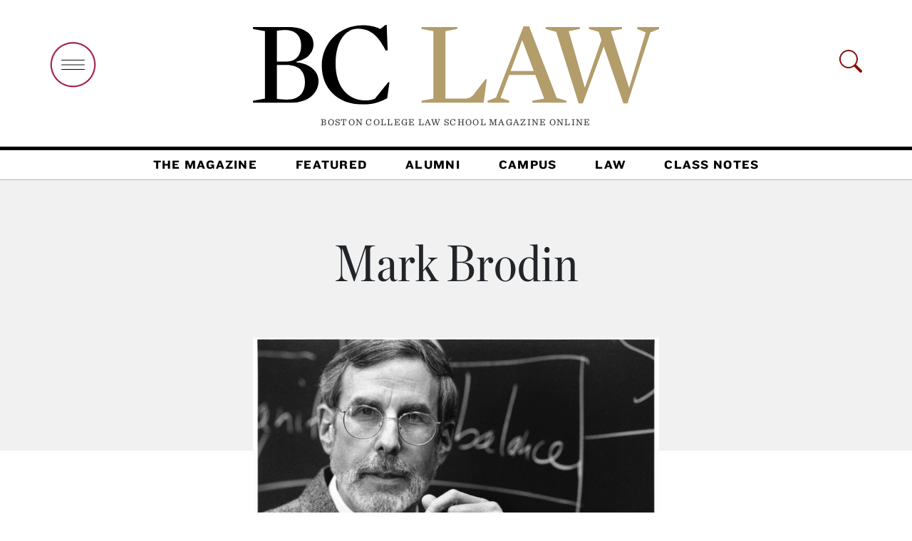

--- FILE ---
content_type: text/html; charset=UTF-8
request_url: https://lawmagazine.bc.edu/tag/mark-brodin/
body_size: 9641
content:
<!doctype html>
<html lang="en-US">
  <head>



    <meta name="image" property="og:image" content="https://lawmagazine.bc.edu/wp-content/uploads/2025/04/Brodin-1024x705-3974673593.jpg" />
<meta name="title" property="og:title" content="Boston College Law School Magazine | Mark Brodin" />
<meta name="description" property="og:description" content="Mark Brodin delves into his formative experiences and commitment to student formation in his four decades at BC Law." />
<meta name="url" property="og:url" content="https://lawmagazine.bc.edu/tag/mark-brodin" />

    <link rel="stylesheet" type="text/css" href="https://cloud.typography.com/6327512/6815232/css/fonts.css" />
	  

  <title>Mark Brodin &#8211; Boston College Law School Magazine</title>
<meta name='robots' content='max-image-preview:large' />
	<style>img:is([sizes="auto" i], [sizes^="auto," i]) { contain-intrinsic-size: 3000px 1500px }</style>
	<link rel='dns-prefetch' href='//lawmagazine.bc.edu' />
<link rel='dns-prefetch' href='//www.googletagmanager.com' />
<link rel="alternate" type="application/rss+xml" title="Boston College Law School Magazine &raquo; Feed" href="https://lawmagazine.bc.edu/feed/" />
<link rel="alternate" type="application/rss+xml" title="Boston College Law School Magazine &raquo; Comments Feed" href="https://lawmagazine.bc.edu/comments/feed/" />
<link rel="alternate" type="application/rss+xml" title="Boston College Law School Magazine &raquo; Mark Brodin Tag Feed" href="https://lawmagazine.bc.edu/tag/mark-brodin/feed/" />
<style id='classic-theme-styles-inline-css' type='text/css'>
/*! This file is auto-generated */
.wp-block-button__link{color:#fff;background-color:#32373c;border-radius:9999px;box-shadow:none;text-decoration:none;padding:calc(.667em + 2px) calc(1.333em + 2px);font-size:1.125em}.wp-block-file__button{background:#32373c;color:#fff;text-decoration:none}
</style>
<style id='global-styles-inline-css' type='text/css'>
:root{--wp--preset--aspect-ratio--square: 1;--wp--preset--aspect-ratio--4-3: 4/3;--wp--preset--aspect-ratio--3-4: 3/4;--wp--preset--aspect-ratio--3-2: 3/2;--wp--preset--aspect-ratio--2-3: 2/3;--wp--preset--aspect-ratio--16-9: 16/9;--wp--preset--aspect-ratio--9-16: 9/16;--wp--preset--color--black: #000000;--wp--preset--color--cyan-bluish-gray: #abb8c3;--wp--preset--color--white: #ffffff;--wp--preset--color--pale-pink: #f78da7;--wp--preset--color--vivid-red: #cf2e2e;--wp--preset--color--luminous-vivid-orange: #ff6900;--wp--preset--color--luminous-vivid-amber: #fcb900;--wp--preset--color--light-green-cyan: #7bdcb5;--wp--preset--color--vivid-green-cyan: #00d084;--wp--preset--color--pale-cyan-blue: #8ed1fc;--wp--preset--color--vivid-cyan-blue: #0693e3;--wp--preset--color--vivid-purple: #9b51e0;--wp--preset--gradient--vivid-cyan-blue-to-vivid-purple: linear-gradient(135deg,rgba(6,147,227,1) 0%,rgb(155,81,224) 100%);--wp--preset--gradient--light-green-cyan-to-vivid-green-cyan: linear-gradient(135deg,rgb(122,220,180) 0%,rgb(0,208,130) 100%);--wp--preset--gradient--luminous-vivid-amber-to-luminous-vivid-orange: linear-gradient(135deg,rgba(252,185,0,1) 0%,rgba(255,105,0,1) 100%);--wp--preset--gradient--luminous-vivid-orange-to-vivid-red: linear-gradient(135deg,rgba(255,105,0,1) 0%,rgb(207,46,46) 100%);--wp--preset--gradient--very-light-gray-to-cyan-bluish-gray: linear-gradient(135deg,rgb(238,238,238) 0%,rgb(169,184,195) 100%);--wp--preset--gradient--cool-to-warm-spectrum: linear-gradient(135deg,rgb(74,234,220) 0%,rgb(151,120,209) 20%,rgb(207,42,186) 40%,rgb(238,44,130) 60%,rgb(251,105,98) 80%,rgb(254,248,76) 100%);--wp--preset--gradient--blush-light-purple: linear-gradient(135deg,rgb(255,206,236) 0%,rgb(152,150,240) 100%);--wp--preset--gradient--blush-bordeaux: linear-gradient(135deg,rgb(254,205,165) 0%,rgb(254,45,45) 50%,rgb(107,0,62) 100%);--wp--preset--gradient--luminous-dusk: linear-gradient(135deg,rgb(255,203,112) 0%,rgb(199,81,192) 50%,rgb(65,88,208) 100%);--wp--preset--gradient--pale-ocean: linear-gradient(135deg,rgb(255,245,203) 0%,rgb(182,227,212) 50%,rgb(51,167,181) 100%);--wp--preset--gradient--electric-grass: linear-gradient(135deg,rgb(202,248,128) 0%,rgb(113,206,126) 100%);--wp--preset--gradient--midnight: linear-gradient(135deg,rgb(2,3,129) 0%,rgb(40,116,252) 100%);--wp--preset--font-size--small: 13px;--wp--preset--font-size--medium: 20px;--wp--preset--font-size--large: 36px;--wp--preset--font-size--x-large: 42px;--wp--preset--spacing--20: 0.44rem;--wp--preset--spacing--30: 0.67rem;--wp--preset--spacing--40: 1rem;--wp--preset--spacing--50: 1.5rem;--wp--preset--spacing--60: 2.25rem;--wp--preset--spacing--70: 3.38rem;--wp--preset--spacing--80: 5.06rem;--wp--preset--shadow--natural: 6px 6px 9px rgba(0, 0, 0, 0.2);--wp--preset--shadow--deep: 12px 12px 50px rgba(0, 0, 0, 0.4);--wp--preset--shadow--sharp: 6px 6px 0px rgba(0, 0, 0, 0.2);--wp--preset--shadow--outlined: 6px 6px 0px -3px rgba(255, 255, 255, 1), 6px 6px rgba(0, 0, 0, 1);--wp--preset--shadow--crisp: 6px 6px 0px rgba(0, 0, 0, 1);}:where(.is-layout-flex){gap: 0.5em;}:where(.is-layout-grid){gap: 0.5em;}body .is-layout-flex{display: flex;}.is-layout-flex{flex-wrap: wrap;align-items: center;}.is-layout-flex > :is(*, div){margin: 0;}body .is-layout-grid{display: grid;}.is-layout-grid > :is(*, div){margin: 0;}:where(.wp-block-columns.is-layout-flex){gap: 2em;}:where(.wp-block-columns.is-layout-grid){gap: 2em;}:where(.wp-block-post-template.is-layout-flex){gap: 1.25em;}:where(.wp-block-post-template.is-layout-grid){gap: 1.25em;}.has-black-color{color: var(--wp--preset--color--black) !important;}.has-cyan-bluish-gray-color{color: var(--wp--preset--color--cyan-bluish-gray) !important;}.has-white-color{color: var(--wp--preset--color--white) !important;}.has-pale-pink-color{color: var(--wp--preset--color--pale-pink) !important;}.has-vivid-red-color{color: var(--wp--preset--color--vivid-red) !important;}.has-luminous-vivid-orange-color{color: var(--wp--preset--color--luminous-vivid-orange) !important;}.has-luminous-vivid-amber-color{color: var(--wp--preset--color--luminous-vivid-amber) !important;}.has-light-green-cyan-color{color: var(--wp--preset--color--light-green-cyan) !important;}.has-vivid-green-cyan-color{color: var(--wp--preset--color--vivid-green-cyan) !important;}.has-pale-cyan-blue-color{color: var(--wp--preset--color--pale-cyan-blue) !important;}.has-vivid-cyan-blue-color{color: var(--wp--preset--color--vivid-cyan-blue) !important;}.has-vivid-purple-color{color: var(--wp--preset--color--vivid-purple) !important;}.has-black-background-color{background-color: var(--wp--preset--color--black) !important;}.has-cyan-bluish-gray-background-color{background-color: var(--wp--preset--color--cyan-bluish-gray) !important;}.has-white-background-color{background-color: var(--wp--preset--color--white) !important;}.has-pale-pink-background-color{background-color: var(--wp--preset--color--pale-pink) !important;}.has-vivid-red-background-color{background-color: var(--wp--preset--color--vivid-red) !important;}.has-luminous-vivid-orange-background-color{background-color: var(--wp--preset--color--luminous-vivid-orange) !important;}.has-luminous-vivid-amber-background-color{background-color: var(--wp--preset--color--luminous-vivid-amber) !important;}.has-light-green-cyan-background-color{background-color: var(--wp--preset--color--light-green-cyan) !important;}.has-vivid-green-cyan-background-color{background-color: var(--wp--preset--color--vivid-green-cyan) !important;}.has-pale-cyan-blue-background-color{background-color: var(--wp--preset--color--pale-cyan-blue) !important;}.has-vivid-cyan-blue-background-color{background-color: var(--wp--preset--color--vivid-cyan-blue) !important;}.has-vivid-purple-background-color{background-color: var(--wp--preset--color--vivid-purple) !important;}.has-black-border-color{border-color: var(--wp--preset--color--black) !important;}.has-cyan-bluish-gray-border-color{border-color: var(--wp--preset--color--cyan-bluish-gray) !important;}.has-white-border-color{border-color: var(--wp--preset--color--white) !important;}.has-pale-pink-border-color{border-color: var(--wp--preset--color--pale-pink) !important;}.has-vivid-red-border-color{border-color: var(--wp--preset--color--vivid-red) !important;}.has-luminous-vivid-orange-border-color{border-color: var(--wp--preset--color--luminous-vivid-orange) !important;}.has-luminous-vivid-amber-border-color{border-color: var(--wp--preset--color--luminous-vivid-amber) !important;}.has-light-green-cyan-border-color{border-color: var(--wp--preset--color--light-green-cyan) !important;}.has-vivid-green-cyan-border-color{border-color: var(--wp--preset--color--vivid-green-cyan) !important;}.has-pale-cyan-blue-border-color{border-color: var(--wp--preset--color--pale-cyan-blue) !important;}.has-vivid-cyan-blue-border-color{border-color: var(--wp--preset--color--vivid-cyan-blue) !important;}.has-vivid-purple-border-color{border-color: var(--wp--preset--color--vivid-purple) !important;}.has-vivid-cyan-blue-to-vivid-purple-gradient-background{background: var(--wp--preset--gradient--vivid-cyan-blue-to-vivid-purple) !important;}.has-light-green-cyan-to-vivid-green-cyan-gradient-background{background: var(--wp--preset--gradient--light-green-cyan-to-vivid-green-cyan) !important;}.has-luminous-vivid-amber-to-luminous-vivid-orange-gradient-background{background: var(--wp--preset--gradient--luminous-vivid-amber-to-luminous-vivid-orange) !important;}.has-luminous-vivid-orange-to-vivid-red-gradient-background{background: var(--wp--preset--gradient--luminous-vivid-orange-to-vivid-red) !important;}.has-very-light-gray-to-cyan-bluish-gray-gradient-background{background: var(--wp--preset--gradient--very-light-gray-to-cyan-bluish-gray) !important;}.has-cool-to-warm-spectrum-gradient-background{background: var(--wp--preset--gradient--cool-to-warm-spectrum) !important;}.has-blush-light-purple-gradient-background{background: var(--wp--preset--gradient--blush-light-purple) !important;}.has-blush-bordeaux-gradient-background{background: var(--wp--preset--gradient--blush-bordeaux) !important;}.has-luminous-dusk-gradient-background{background: var(--wp--preset--gradient--luminous-dusk) !important;}.has-pale-ocean-gradient-background{background: var(--wp--preset--gradient--pale-ocean) !important;}.has-electric-grass-gradient-background{background: var(--wp--preset--gradient--electric-grass) !important;}.has-midnight-gradient-background{background: var(--wp--preset--gradient--midnight) !important;}.has-small-font-size{font-size: var(--wp--preset--font-size--small) !important;}.has-medium-font-size{font-size: var(--wp--preset--font-size--medium) !important;}.has-large-font-size{font-size: var(--wp--preset--font-size--large) !important;}.has-x-large-font-size{font-size: var(--wp--preset--font-size--x-large) !important;}
:where(.wp-block-post-template.is-layout-flex){gap: 1.25em;}:where(.wp-block-post-template.is-layout-grid){gap: 1.25em;}
:where(.wp-block-columns.is-layout-flex){gap: 2em;}:where(.wp-block-columns.is-layout-grid){gap: 2em;}
:root :where(.wp-block-pullquote){font-size: 1.5em;line-height: 1.6;}
</style>
<link rel='stylesheet' id='bootstrap-css' href='https://lawmagazine.bc.edu/wp-content/themes/bclawV2/node_modules/bootstrap/dist/css/bootstrap.min.css' type='text/css' media='all' />
<link rel='stylesheet' id='stylesheet-css' href='https://lawmagazine.bc.edu/wp-content/themes/bclawV2/style.css' type='text/css' media='all' />
<script type="text/javascript" src="https://lawmagazine.bc.edu/wp-includes/js/jquery/jquery.min.js" id="jquery-core-js"></script>
<script type="text/javascript" src="https://lawmagazine.bc.edu/wp-includes/js/jquery/jquery-migrate.min.js" id="jquery-migrate-js"></script>
<script type="text/javascript" src="https://lawmagazine.bc.edu/wp-content/themes/bclawV2/node_modules/bootstrap/dist/js/bootstrap.js" id="bootstrap-js"></script>
<script type="text/javascript" src="https://lawmagazine.bc.edu/wp-content/themes/bclawV2/bclaw_v2.js" id="bclaw_v2-js"></script>

<!-- Google tag (gtag.js) snippet added by Site Kit -->

<!-- Google Analytics snippet added by Site Kit -->
<script type="text/javascript" src="https://www.googletagmanager.com/gtag/js?id=G-KWEH01NTMK" id="google_gtagjs-js" async></script>
<script type="text/javascript" id="google_gtagjs-js-after">
/* <![CDATA[ */
window.dataLayer = window.dataLayer || [];function gtag(){dataLayer.push(arguments);}
gtag("set","linker",{"domains":["lawmagazine.bc.edu"]});
gtag("js", new Date());
gtag("set", "developer_id.dZTNiMT", true);
gtag("config", "G-KWEH01NTMK");
/* ]]> */
</script>

<!-- End Google tag (gtag.js) snippet added by Site Kit -->
<link rel="https://api.w.org/" href="https://lawmagazine.bc.edu/wp-json/" /><link rel="alternate" title="JSON" type="application/json" href="https://lawmagazine.bc.edu/wp-json/wp/v2/tags/941" /><link rel="EditURI" type="application/rsd+xml" title="RSD" href="https://lawmagazine.bc.edu/xmlrpc.php?rsd" />
<meta name="generator" content="Site Kit by Google 1.146.0" /><meta name="generator" content="Elementor 3.27.3; features: additional_custom_breakpoints; settings: css_print_method-internal, google_font-enabled, font_display-auto">
<style type="text/css">.recentcomments a{display:inline !important;padding:0 !important;margin:0 !important;}</style>			<style>
				.e-con.e-parent:nth-of-type(n+4):not(.e-lazyloaded):not(.e-no-lazyload),
				.e-con.e-parent:nth-of-type(n+4):not(.e-lazyloaded):not(.e-no-lazyload) * {
					background-image: none !important;
				}
				@media screen and (max-height: 1024px) {
					.e-con.e-parent:nth-of-type(n+3):not(.e-lazyloaded):not(.e-no-lazyload),
					.e-con.e-parent:nth-of-type(n+3):not(.e-lazyloaded):not(.e-no-lazyload) * {
						background-image: none !important;
					}
				}
				@media screen and (max-height: 640px) {
					.e-con.e-parent:nth-of-type(n+2):not(.e-lazyloaded):not(.e-no-lazyload),
					.e-con.e-parent:nth-of-type(n+2):not(.e-lazyloaded):not(.e-no-lazyload) * {
						background-image: none !important;
					}
				}
			</style>
			<link rel="icon" href="https://lawmagazine.bc.edu/wp-content/uploads/2018/02/BCLaw_K-150x150.png" sizes="32x32" />
<link rel="icon" href="https://lawmagazine.bc.edu/wp-content/uploads/2018/02/BCLaw_K-300x300.png" sizes="192x192" />
<link rel="apple-touch-icon" href="https://lawmagazine.bc.edu/wp-content/uploads/2018/02/BCLaw_K-300x300.png" />
<meta name="msapplication-TileImage" content="https://lawmagazine.bc.edu/wp-content/uploads/2018/02/BCLaw_K-300x300.png" />
	  <link rel="stylesheet" type="text/css" href="/wp-content/uploads/2024/813E852F0AE06A20A.css" />
    <!-- Required meta tags -->
    <meta charset="UTF-8">
    <meta name="viewport" content="width=device-width, initial-scale=1, shrink-to-fit=no">

    <link rel='stylesheet' id='elementor-frontend-css'  href='/wp-content/uploads/elementor/css/custom-frontend.min.css?ver=1641183967' type='text/css' media='all' />
<style id='elementor-frontend-inline-css' type='text/css'>
@font-face{font-family:eicons;src:url(https://lawmagazine.bc.edu/wp-content/plugins/elementor/assets/lib/eicons/fonts/eicons.eot?5.10.0);src:url(https://lawmagazine.bc.edu/wp-content/plugins/elementor/assets/lib/eicons/fonts/eicons.eot?5.10.0#iefix) format("embedded-opentype"),url(https://lawmagazine.bc.edu/wp-content/plugins/elementor/assets/lib/eicons/fonts/eicons.woff2?5.10.0) format("woff2"),url(https://lawmagazine.bc.edu/wp-content/plugins/elementor/assets/lib/eicons/fonts/eicons.woff?5.10.0) format("woff"),url(https://lawmagazine.bc.edu/wp-content/plugins/elementor/assets/lib/eicons/fonts/eicons.ttf?5.10.0) format("truetype"),url(https://lawmagazine.bc.edu/wp-content/plugins/elementor/assets/lib/eicons/fonts/eicons.svg?5.10.0#eicon) format("svg");font-weight:400;font-style:normal}
.elementor-kit-17354{--e-global-color-primary:#6EC1E4;--e-global-color-secondary:#54595F;--e-global-color-text:#7A7A7A;--e-global-color-accent:#61CE70;--e-global-typography-primary-font-family:"Roboto";--e-global-typography-primary-font-weight:600;--e-global-typography-secondary-font-family:"Roboto Slab";--e-global-typography-secondary-font-weight:400;--e-global-typography-text-font-family:"Roboto";--e-global-typography-text-font-weight:400;--e-global-typography-accent-font-family:"Roboto";--e-global-typography-accent-font-weight:500;}.elementor-section.elementor-section-boxed > .elementor-container{max-width:1140px;}.elementor-widget:not(:last-child){margin-bottom:20px;}{}h1.entry-title{display:var(--page-title-display);}@media(max-width:990px){.elementor-section.elementor-section-boxed > .elementor-container{max-width:1024px;}}@media(max-width:767px){.elementor-section.elementor-section-boxed > .elementor-container{max-width:767px;}}
.elementor-25 .elementor-element.elementor-element-c97942d{padding:0px 0px 0px 0px;}.elementor-25 .elementor-element.elementor-element-a139d0f > .elementor-container{max-width:1140px;}.elementor-25 .elementor-element.elementor-element-a139d0f .elementor-column-gap-custom .elementor-column > .elementor-element-populated{padding:0px;}.elementor-25 .elementor-element.elementor-element-a139d0f > .elementor-container > .elementor-column > .elementor-widget-wrap{align-content:space-evenly;align-items:space-evenly;}.elementor-25 .elementor-element.elementor-element-c29ec4f > .elementor-container{max-width:1420px;}.elementor-25 .elementor-element.elementor-element-c29ec4f .elementor-column-gap-custom .elementor-column > .elementor-element-populated{padding:15px;}.elementor-25 .elementor-element.elementor-element-a647bac .elementor-column-gap-custom .elementor-column > .elementor-element-populated{padding:0px;}.elementor-25 .elementor-element.elementor-element-f454de1 .elementor-column-gap-custom .elementor-column > .elementor-element-populated{padding:20px;}.elementor-25 .elementor-element.elementor-element-724f74a > .elementor-container{max-width:1600px;}.elementor-25 .elementor-element.elementor-element-724f74a .elementor-column-gap-custom .elementor-column > .elementor-element-populated{padding:40px;}@media(min-width:768px){.elementor-25 .elementor-element.elementor-element-076dac4{width:33%;}.elementor-25 .elementor-element.elementor-element-a758bad{width:33.333%;}.elementor-25 .elementor-element.elementor-element-6d19d39{width:66.666%;}.elementor-25 .elementor-element.elementor-element-657d7cf{width:33%;}}@media(max-width:990px) and (min-width:768px){.elementor-25 .elementor-element.elementor-element-d983421{width:33.3%;}.elementor-25 .elementor-element.elementor-element-7ab08ad{width:66%;}.elementor-25 .elementor-element.elementor-element-f01a5aa{width:100%;}.elementor-25 .elementor-element.elementor-element-076dac4{width:100%;}.elementor-25 .elementor-element.elementor-element-a758bad{width:100%;}.elementor-25 .elementor-element.elementor-element-e9f794b{width:100%;}.elementor-25 .elementor-element.elementor-element-538551e{width:100%;}.elementor-25 .elementor-element.elementor-element-ec8522f{width:67%;}.elementor-25 .elementor-element.elementor-element-7c443dd{width:33%;}.elementor-25 .elementor-element.elementor-element-6d19d39{width:66%;}.elementor-25 .elementor-element.elementor-element-657d7cf{width:34%;}}/* Start custom CSS for section, class: .elementor-element-ce7fa47 */#home-cn{
    margin-top: 90px;
}/* End custom CSS */
</style>





</head>

<body class="archive tag tag-mark-brodin tag-941 elementor-default elementor-kit-17354">
<!-- Google Tag Manager (noscript) --><noscript><iframe src=" "height="0" width="0" style="display:none;visibility:hidden"></iframe></noscript><!-- End Google Tag Manager (noscript) -->

  
<header>
    <div class="container p-lg-0" >
        <div class="row g-0">
            <div class="col-md-3 col-sm-3 col-xs-3  open-search-hide ">
                <a href="#" class="open-nav-overlay"><img src="https://lawmagazine.bc.edu/wp-content/themes/bclawV2/images/open-big-menu.png" alt="open menu" class="img img-fluid mt-4" width="65px" /></a>
            </div>
            <div class="col-xs-9 col-sm-9 col-md-9 col-lg-6  text-center" id="top-logo">
                <a href="/"><img src="https://lawmagazine.bc.edu/wp-content/themes/bclawV2/images/bclaw.svg" class="images img-fluid" /></a>
                <p >Boston College Law School Magazine <span id="online-header">Online</span></p>
            </div>
            <div class="col-lg-3 text-right open-search-hide d-none d-lg-block d-xl-block">
              <svg class="bi open-nav-overlay float-right text-right"  id="search-icon-header" width="32" height="32" fill="currentColor">
    <use xlink:href="https://lawmagazine.bc.edu/wp-content/themes/bclawV2/node_modules/bootstrap-icons/bootstrap-icons.svg#search" color="#8a100b" />
  </svg></div>
        </div>
    </div>
    <nav class="navbar navbar-expand-lg navbar-light" id="main-nav">
  <div class="container-fluid">


    <div class="collapse navbar-collapse" id="navbarSupportedContent">
      <div class="navbar-nav me-auto mb-2 mb-lg-0"><ul id="nav-header" class="navbar-nav me-auto mb-2 mb-lg-0"><li id="menu-item-17927" class="menu-item menu-item-type-post_type menu-item-object-page menu-item-17927 nav-item"><a href="https://lawmagazine.bc.edu/the-magazine/">The Magazine</a></li>
<li id="menu-item-17772" class="menu-item menu-item-type-custom menu-item-object-custom menu-item-17772 nav-item"><a href="/featured">Featured</a></li>
<li id="menu-item-17778" class="menu-item menu-item-type-post_type menu-item-object-page menu-item-17778 nav-item"><a href="https://lawmagazine.bc.edu/alumni/">Alumni</a></li>
<li id="menu-item-18195" class="menu-item menu-item-type-custom menu-item-object-custom menu-item-18195 nav-item"><a href="/campus">Campus</a></li>
<li id="menu-item-19249" class="menu-item menu-item-type-custom menu-item-object-custom menu-item-19249 nav-item"><a href="/law">Law</a></li>
<li id="menu-item-17821" class="menu-item menu-item-type-post_type menu-item-object-page menu-item-17821 nav-item"><a href="https://lawmagazine.bc.edu/class-notes/">Class Notes</a></li>
</ul></div>
    </div>
  </div>
</nav>

</header>

<section id="primary" class="site-content taxonomy tag">
<div id="content" role="main" class="container">


<hgroup class="archive-header">
<h1 class="archive-title text-center">Mark Brodin</h1>

 </hgroup>
 <div class="row g-0">



<article class="col-lg-6 offset-lg-3 col-md-8 offset-md-2 col-sm-10 offset-sm-1 text-center category-post">

	<a href="https://lawmagazine.bc.edu/2025/04/the-good-fight/" rel="bookmark" title="Permanent Link to The Good Fight">
		 <figure class="figure">

                <img fetchpriority="high" width="990" height="655" src="https://lawmagazine.bc.edu/wp-content/uploads/2025/04/Brodin-1024x705-3974673593-990x655.jpg" class="figure-img img-fluid wp-post-image" alt="Brodin in front of blackboard" decoding="async" />
</figure>
</a>
<h3 class="category-entry"><a href="https://lawmagazine.bc.edu/category/qa/" rel="category tag">Q+A</a></h3>

<p>
  <a href="https://lawmagazine.bc.edu/2025/04/the-good-fight/" class="no-style">What Professor Mark Brodin Has Meant to BC Law</a>
  </p>
<p class="byline">By Isabella Burrell ’25 <br /><span class="byline_date">April 23, 2025</span></p>
</article>





<article class="col-lg-6 offset-lg-3 col-md-8 offset-md-2 col-sm-10 offset-sm-1 text-center category-post">

	<a href="https://lawmagazine.bc.edu/2024/01/an-insurrections-consequences/" rel="bookmark" title="Permanent Link to An Insurrection’s Consequences">
		 <figure class="figure">

                <img width="990" height="655" src="https://lawmagazine.bc.edu/wp-content/uploads/2024/01/48-C3_BCWin24_InClosing-990x655.jpg" class="figure-img img-fluid wp-post-image" alt="" decoding="async" />
</figure>
</a>
<h3 class="category-entry"><a href="https://lawmagazine.bc.edu/category/in-closing/" rel="category tag">In Closing</a></h3>

<p>
  <a href="https://lawmagazine.bc.edu/2024/01/an-insurrections-consequences/" class="no-style">Why Doubt Constitution’s Clause about Insurrection?</a>
  </p>
<p class="byline">By Professor Mark Brodin <br /><span class="byline_date"><a href="https://lawmagazine.bc.edu/winter-2024/" rel="tag">Winter 2024</a></span></p>
</article>





<article class="col-lg-6 offset-lg-3 col-md-8 offset-md-2 col-sm-10 offset-sm-1 text-center category-post">

	<a href="https://lawmagazine.bc.edu/2021/09/teaching-law-will-never-be-the-same/" rel="bookmark" title="Permanent Link to Teaching Law Will Never Be the Same">
		 <figure class="figure">

                <img width="990" height="655" src="https://lawmagazine.bc.edu/wp-content/uploads/2020/07/051016_Brian-Quinn-1050x700-990x655.jpg" class="figure-img img-fluid wp-post-image" alt="" decoding="async" />
</figure>
</a>
<h3 class="category-entry"><a href="https://lawmagazine.bc.edu/category/innovation/" rel="category tag">Innovation</a></h3>

<p>
  <a href="https://lawmagazine.bc.edu/2021/09/teaching-law-will-never-be-the-same/" class="no-style">Teaching Law Will Never Be the Same</a>
  </p>
<p class="byline">By Austin Chandler <br /><span class="byline_date">September 17, 2021</span></p>
</article>





<article class="col-lg-6 offset-lg-3 col-md-8 offset-md-2 col-sm-10 offset-sm-1 text-center category-post">

	<a href="https://lawmagazine.bc.edu/2021/04/civil-rights-clinic-files-brief-in-police-exam-case/" rel="bookmark" title="Permanent Link to Civil Rights Clinic Files Brief in Police Exam Case">
		 <figure class="figure">

                <img loading="lazy" width="990" height="655" src="https://lawmagazine.bc.edu/wp-content/uploads/2021/04/Campus-1-copy-990x655.jpg" class="figure-img img-fluid wp-post-image" alt="st. thomas more status from Newton campus" decoding="async" />
</figure>
</a>
<h3 class="category-entry"><a href="https://lawmagazine.bc.edu/category/online-exclusives/" rel="category tag">Online Exclusives</a></h3>
<h4 class="category-title mb-1"><a href="https://lawmagazine.bc.edu/2021/04/civil-rights-clinic-files-brief-in-police-exam-case/" class="no-style">Civil Rights Clinic Files Brief in Police Exam Case</a></h4>

<p>
<a href="https://lawmagazine.bc.edu/2021/04/civil-rights-clinic-files-brief-in-police-exam-case/" class="no-style">Students join Urban League effort to end racially discriminatory lieutenant test.</a>

</p>
<p class="byline"><span class="byline_date">April 22, 2021</span></p>
</article>





<article class="col-lg-6 offset-lg-3 col-md-8 offset-md-2 col-sm-10 offset-sm-1 text-center category-post">

	<a href="https://lawmagazine.bc.edu/2020/09/like-walking-into-sunlight-bc-law-remembers-rbg/" rel="bookmark" title="Permanent Link to &#8216;Like Walking into Sunlight&#8217;: BC Law Remembers RBG">
		 <figure class="figure">

                <img loading="lazy" width="990" height="655" src="https://lawmagazine.bc.edu/wp-content/uploads/2020/09/Ruth_Bader_Ginsburg_1050x700-990x655.jpg" class="figure-img img-fluid wp-post-image" alt="" decoding="async" />
</figure>
</a>
<h3 class="category-entry"><a href="https://lawmagazine.bc.edu/category/online-exclusives/" rel="category tag">Online Exclusives</a></h3>
<h4 class="category-title mb-1"><a href="https://lawmagazine.bc.edu/2020/09/like-walking-into-sunlight-bc-law-remembers-rbg/" class="no-style">&#8216;Like Walking into Sunlight&#8217;: BC Law Remembers RBG</a></h4>

<p>
<a href="https://lawmagazine.bc.edu/2020/09/like-walking-into-sunlight-bc-law-remembers-rbg/" class="no-style">American Constitution Society Event provides opportunity for the community to pay respects to a legal giant.</a>

</p>
<p class="byline">By Tatiana-Rose Becker ’21 <br /><span class="byline_date">September 23, 2020</span></p>
</article>





<article class="col-lg-6 offset-lg-3 col-md-8 offset-md-2 col-sm-10 offset-sm-1 text-center category-post">

	<a href="https://lawmagazine.bc.edu/2020/07/the-vision-project/" rel="bookmark" title="Permanent Link to The Vision Project">
		 <figure class="figure">

                <img loading="lazy" width="990" height="655" src="https://lawmagazine.bc.edu/wp-content/uploads/2020/07/16-33_BCWin20_F_Vision-2-990x655.jpg" class="figure-img img-fluid wp-post-image" alt="" decoding="async" />
</figure>
</a>
<h3 class="category-entry"><a href="https://lawmagazine.bc.edu/category/faculty-scholarship/" rel="category tag">Faculty Scholarship</a></h3>

<p>
  <a href="https://lawmagazine.bc.edu/2020/07/the-vision-project/" class="no-style">38 Faculty on Covid’s Impact on Law and Society</a>
  </p>
<p class="byline">By Vicki Sanders, David Reich, and Jeri Zeder <br /><span class="byline_date"><a href="https://lawmagazine.bc.edu/summer-2020/" rel="tag">Summer 2020</a></span></p>
</article>





<article class="col-lg-6 offset-lg-3 col-md-8 offset-md-2 col-sm-10 offset-sm-1 text-center category-post">

	<a href="https://lawmagazine.bc.edu/2020/06/fixing-a-perverted-justice-system/" rel="bookmark" title="Permanent Link to Fixing a Perverted Justice System">
		 <figure class="figure">

                <img loading="lazy" width="990" height="655" src="https://lawmagazine.bc.edu/wp-content/uploads/2020/06/Mark-Brodin_1050x700-990x655.jpg" class="figure-img img-fluid wp-post-image" alt="" decoding="async" />
</figure>
</a>
<h3 class="category-entry"><a href="https://lawmagazine.bc.edu/category/the-vision-project/" rel="category tag">The Vision Project</a></h3>
<h4 class="category-title mb-1"><a href="https://lawmagazine.bc.edu/2020/06/fixing-a-perverted-justice-system/" class="no-style">Fixing a Perverted Justice System</a></h4>

<p>
<a href="https://lawmagazine.bc.edu/2020/06/fixing-a-perverted-justice-system/" class="no-style"> Professor Brodin calls for the end of the "400-year hate-crime spree against African Americans."</a>

</p>
<p class="byline"><span class="byline_date">June 26, 2020</span></p>
</article>





<article class="col-lg-6 offset-lg-3 col-md-8 offset-md-2 col-sm-10 offset-sm-1 text-center category-post">

	<a href="https://lawmagazine.bc.edu/2019/08/amicus-clinic-chalks-up-another-success/" rel="bookmark" title="Permanent Link to Amicus Clinic Chalks Up Another Success">
		 <figure class="figure">

                <img loading="lazy" width="990" height="655" src="https://lawmagazine.bc.edu/wp-content/uploads/2019/08/Carey-no-smile-990x655.jpg" class="figure-img img-fluid wp-post-image" alt="" decoding="async" />
</figure>
</a>
<h3 class="category-entry"><a href="https://lawmagazine.bc.edu/category/online-exclusives/" rel="category tag">Online Exclusives</a></h3>
<h4 class="category-title mb-1"><a href="https://lawmagazine.bc.edu/2019/08/amicus-clinic-chalks-up-another-success/" class="no-style">Amicus Clinic Chalks Up Another Success</a></h4>

<p>
<a href="https://lawmagazine.bc.edu/2019/08/amicus-clinic-chalks-up-another-success/" class="no-style">Massachusetts SJC concurs with result urged by amicus brief and reinstates salary of judge facing federal obstruction charges.</a>

</p>
<p class="byline"><span class="byline_date">August 16, 2019</span></p>
</article>





<article class="col-lg-6 offset-lg-3 col-md-8 offset-md-2 col-sm-10 offset-sm-1 text-center category-post">

	<a href="https://lawmagazine.bc.edu/2019/06/brodin-recalls-judge-as-voice-of-the-unheard/" rel="bookmark" title="Permanent Link to Brodin Recalls Judge as &#8216;Voice of the Unheard&#8217;">
		 <figure class="figure">

                <img loading="lazy" width="990" height="655" src="https://lawmagazine.bc.edu/wp-content/uploads/2015/04/brodin_full-990x655.jpg" class="figure-img img-fluid wp-post-image" alt="" decoding="async" />
</figure>
</a>
<h3 class="category-entry"><a href="https://lawmagazine.bc.edu/category/online-exclusives/" rel="category tag">Online Exclusives</a></h3>
<h4 class="category-title mb-1"><a href="https://lawmagazine.bc.edu/2019/06/brodin-recalls-judge-as-voice-of-the-unheard/" class="no-style">Brodin Recalls Judge as &#8216;Voice of the Unheard&#8217;</a></h4>

<p>
<a href="https://lawmagazine.bc.edu/2019/06/brodin-recalls-judge-as-voice-of-the-unheard/" class="no-style">Last November, the state lost a leading figure in the federal judiciary when Judge Joseph L. Tauro of the US District Court for Massachusetts passed ...</a>

</p>
<p class="byline"><span class="byline_date">June 11, 2019</span></p>
</article>


</div>
<div class="row g-0">
	<nav class="col-md-6 offset-md-3" id="pagination">

</nav>

</div>

</div>
</section>


 <section id="nav-overlay">
   <div class="container">
     <div class="row">
       <div class="col-md-1 offset-md-11 text-right mb-4"><span class="close-nav-overlay float-right pointer"><strong>X</strong></span></div>
     </div>
     <div class="row">
       <div class="col-xs-12 offset-xs-0 col-xl-6 offset-xl-3">
          <form method="get" action="/" id="popover-form">

            <div class="row popover-search-row g-0">
              <div class="col-md-1">
                <label for="popover-search">
            <svg class="bi open-nav-overlay float-right text-right" width="32" height="32" fill="currentColor">
  <use xlink:href="https://lawmagazine.bc.edu/wp-content/themes/bclawV2/node_modules/bootstrap-icons/bootstrap-icons.svg#search" color="#8a100b" />
</svg></label></div><div class="col-md-11">
<input type="search" name="s" class="form-control"  id="popover-search" placeholder="Search BC Law School Magazine">
</div>
</div>
          </form>

          <nav id="popover-main" class="popover-menu main">
          <div class="menu-header-menu-v2-container"><ul class="navbar-nav mb-2 mb-lg-0"><li class="menu-item menu-item-type-post_type menu-item-object-page menu-item-17927 nav-item"><a href="https://lawmagazine.bc.edu/the-magazine/">The Magazine</a></li>
<li class="menu-item menu-item-type-custom menu-item-object-custom menu-item-17772 nav-item"><a href="/featured">Featured</a></li>
<li class="menu-item menu-item-type-post_type menu-item-object-page menu-item-17778 nav-item"><a href="https://lawmagazine.bc.edu/alumni/">Alumni</a></li>
<li class="menu-item menu-item-type-custom menu-item-object-custom menu-item-18195 nav-item"><a href="/campus">Campus</a></li>
<li class="menu-item menu-item-type-custom menu-item-object-custom menu-item-19249 nav-item"><a href="/law">Law</a></li>
<li class="menu-item menu-item-type-post_type menu-item-object-page menu-item-17821 nav-item"><a href="https://lawmagazine.bc.edu/class-notes/">Class Notes</a></li>
</ul></div>  </nav>
  <nav class="popover-menu secondary">
  <div class="menu-about-connect-container"><ul class="navbar-nav mb-2 mb-lg-0"><li id="menu-item-17768" class="menu-item menu-item-type-custom menu-item-object-custom menu-item-17768 nav-item"><a href="/about">About</a></li>
<li id="menu-item-17769" class="menu-item menu-item-type-custom menu-item-object-custom menu-item-17769 nav-item"><a href="/connect">Connect</a></li>
</ul></div></nav>
<nav class="popover-menu secondary  mb-5">
<div class="menu-footer-navigation-container"><ul class="navbar-nav mb-2 mb-lg-0"><li id="menu-item-734" class="menu-item menu-item-type-custom menu-item-object-custom menu-item-734 nav-item"><a target="_blank" href="https://www.bc.edu/bc-web/schools/law">Boston College Law School</a></li>
<li id="menu-item-736" class="menu-item menu-item-type-custom menu-item-object-custom menu-item-736 nav-item"><a target="_blank" href="https://www.bc.edu/content/bc-web/schools/law/sites/law-alumni.html">Advancement</a></li>
<li id="menu-item-4487" class="menu-item menu-item-type-custom menu-item-object-custom menu-item-4487 nav-item"><a target="_blank" href="https://www.bc.edu/content/bc-web/schools/law/sites/law-alumni/support-bc-law.html">Donate</a></li>
<li id="menu-item-17770" class="menu-item menu-item-type-custom menu-item-object-custom menu-item-17770 nav-item"><a target="_blank" href="https://bclawimpact.org/">Impact Blog</a></li>
<li id="menu-item-17771" class="menu-item menu-item-type-custom menu-item-object-custom menu-item-17771 nav-item"><a target="_blank" href="https://bclawimpact.org/just-law-a-podcast/">Podcast</a></li>
<li id="menu-item-17989" class="menu-item menu-item-type-custom menu-item-object-custom menu-item-17989 nav-item"><a target="_blank" href="https://www.bc.edu/content/bc-web/schools/law/about/contact.html">Contact</a></li>
</ul></div>
</nav>
   </div>
   </div>
 </div>
 </section>
<footer>


    <div class="container">
        <div class="row">
            <div class="col-md-3 f-left d-none d-md-block">
                <h2>Current Issue</h2>
                <a href="/summer-2025">

                <img src="https://lawmagazine.bc.edu/wp-content/uploads/2025/07/C1_BCSum25.jpg" class="img-fluid"/>
              </a>
            </div>
            <div class="col-md-1 d-none d-md-block" id="footer-space">
                &nbsp;
            </div>
            <div class="col-md-7 offset-md-1 col-sm-12 f-right">

                <div>
                    <a href="/"><img src="https://lawmagazine.bc.edu/wp-content/themes/bclawV2/images/bclaw_footer.svg" class="images img-fluid footer-logo" width="245" /></a>
                </div>

                <h2 style="padding-top: 43px;">Boston College Law School Magazine Online</h2>
                <nav class="footer-nav">

                     <div class="menu-top-footer-menu-container"><ul id="menu-top-footer-menu" class="menu"><li id="menu-item-17314" class="menu-item menu-item-type-custom menu-item-object-custom menu-item-17314"><a href="/">Home</a></li>
<li id="menu-item-18244" class="menu-item menu-item-type-post_type menu-item-object-page menu-item-18244"><a href="https://lawmagazine.bc.edu/the-magazine/">The Magazine</a></li>
<li id="menu-item-18246" class="menu-item menu-item-type-custom menu-item-object-custom menu-item-18246"><a href="/featured/">Featured</a></li>
<li id="menu-item-18247" class="menu-item menu-item-type-custom menu-item-object-custom menu-item-18247"><a href="/alumni/">Alumni</a></li>
<li id="menu-item-18248" class="menu-item menu-item-type-custom menu-item-object-custom menu-item-18248"><a href="/campus/">Campus</a></li>
<li id="menu-item-20610" class="menu-item menu-item-type-custom menu-item-object-custom menu-item-20610"><a href="/law/">Law</a></li>
<li id="menu-item-18249" class="menu-item menu-item-type-custom menu-item-object-custom menu-item-18249"><a href="/events/">Events</a></li>
<li id="menu-item-18245" class="menu-item menu-item-type-post_type menu-item-object-page menu-item-18245"><a href="https://lawmagazine.bc.edu/class-notes/">Class Notes</a></li>
<li id="menu-item-18250" class="menu-item menu-item-type-post_type menu-item-object-page menu-item-18250"><a href="https://lawmagazine.bc.edu/about-us-2/">About</a></li>
<li id="menu-item-18251" class="menu-item menu-item-type-post_type menu-item-object-page menu-item-18251"><a href="https://lawmagazine.bc.edu/connect-2021/">Connect</a></li>
</ul></div>              </nav>
                <h2>Other BC Law Websites</h2>

<nav class="footer-nav">
<div class="menu-footer-navigation-container"><ul id="menu-footer-navigation-1" class="menu"><li class="menu-item menu-item-type-custom menu-item-object-custom menu-item-734"><a target="_blank" href="https://www.bc.edu/bc-web/schools/law">Boston College Law School</a></li>
<li class="menu-item menu-item-type-custom menu-item-object-custom menu-item-736"><a target="_blank" href="https://www.bc.edu/content/bc-web/schools/law/sites/law-alumni.html">Advancement</a></li>
<li class="menu-item menu-item-type-custom menu-item-object-custom menu-item-4487"><a target="_blank" href="https://www.bc.edu/content/bc-web/schools/law/sites/law-alumni/support-bc-law.html">Donate</a></li>
<li class="menu-item menu-item-type-custom menu-item-object-custom menu-item-17770"><a target="_blank" href="https://bclawimpact.org/">Impact Blog</a></li>
<li class="menu-item menu-item-type-custom menu-item-object-custom menu-item-17771"><a target="_blank" href="https://bclawimpact.org/just-law-a-podcast/">Podcast</a></li>
<li class="menu-item menu-item-type-custom menu-item-object-custom menu-item-17989"><a target="_blank" href="https://www.bc.edu/content/bc-web/schools/law/about/contact.html">Contact</a></li>
</ul></div></nav>
<div id="footer-newsletter">
<h2>BC Law Magazine Mailing List</h2>
<a class="btn fixed home-button white" href="https://lawmagazine.bc.edu/join-mailing-list-2/" role="button">Sign Up</a>
</div>

<div id="footer-share">
<a href="https://www.facebook.com/BostonCollegeLawSchool" target="_blank"><img src="https://lawmagazine.bc.edu/wp-content/themes/bclawV2/images/facebook_footer.svg" class="share-click facebook" width="16"/></a>
&nbsp;
<a href="https://twitter.com/BCLAW" target="_blank"><img src="https://lawmagazine.bc.edu/wp-content/themes/bclawV2/images/twitter_footer.svg" class="share-click facebook" width="16"/></a>
&nbsp;
<a href="https://www.instagram.com/bclawonline/" target="_blank"><img src="https://lawmagazine.bc.edu/wp-content/themes/bclawV2/images/instagram_footer.svg" class="share-click facebook" width="16"/></a>
&nbsp;
<a href="https://www.linkedin.com/school/boston-college-law-school/" target="_blank"><img src="https://lawmagazine.bc.edu/wp-content/themes/bclawV2/images/linkedin_footer.svg" class="share-click facebook" width="16"/></a>
&nbsp;
<a href="https://www.youtube.com/channel/UCHwpxEjxASLVaOQhWXKcvaw" target="_blank"><img src="https://lawmagazine.bc.edu/wp-content/themes/bclawV2/images/youtube_footer.svg" class="share-click facebook" width="16"/></a>
<p class="copyright">
  &copy; 2025 Boston Boston College Law School
</p>
    </div>

            </div>

        </div>
    </div>
</footer>



<!-- Bootstrap core JavaScript
================================================== -->
<!-- Placed at the end of the document so the pages load faster -->


 			<script>
				const lazyloadRunObserver = () => {
					const lazyloadBackgrounds = document.querySelectorAll( `.e-con.e-parent:not(.e-lazyloaded)` );
					const lazyloadBackgroundObserver = new IntersectionObserver( ( entries ) => {
						entries.forEach( ( entry ) => {
							if ( entry.isIntersecting ) {
								let lazyloadBackground = entry.target;
								if( lazyloadBackground ) {
									lazyloadBackground.classList.add( 'e-lazyloaded' );
								}
								lazyloadBackgroundObserver.unobserve( entry.target );
							}
						});
					}, { rootMargin: '200px 0px 200px 0px' } );
					lazyloadBackgrounds.forEach( ( lazyloadBackground ) => {
						lazyloadBackgroundObserver.observe( lazyloadBackground );
					} );
				};
				const events = [
					'DOMContentLoaded',
					'elementor/lazyload/observe',
				];
				events.forEach( ( event ) => {
					document.addEventListener( event, lazyloadRunObserver );
				} );
			</script>
			 <script src="https://cdn.jsdelivr.net/npm/masonry-layout@4.2.2/dist/masonry.pkgd.min.js" integrity="sha384-GNFwBvfVxBkLMJpYMOABq3c+d3KnQxudP/mGPkzpZSTYykLBNsZEnG2D9G/X/+7D" crossorigin="anonymous" async></script>

</body>
</html>


--- FILE ---
content_type: image/svg+xml
request_url: https://lawmagazine.bc.edu/wp-content/themes/bclawV2/images/youtube_footer.svg
body_size: 307
content:
<?xml version="1.0" encoding="utf-8"?>
<!-- Generator: Adobe Illustrator 25.4.1, SVG Export Plug-In . SVG Version: 6.00 Build 0)  -->
<svg version="1.1" id="Layer_1" xmlns="http://www.w3.org/2000/svg" xmlns:xlink="http://www.w3.org/1999/xlink" x="0px" y="0px"
	 viewBox="0 0 100 100" style="enable-background:new 0 0 100 100;" xml:space="preserve">
<style type="text/css">
	.st0{fill:#FFFFFF;}
</style>
<path class="st0" d="M90.63,50L90.63,50c0,8.93-0.59,15.48-1.79,19.65c-0.45,1.78-1.3,3.31-2.57,4.58
	c-1.26,1.26-2.79,2.12-4.58,2.57c-2.53,0.74-8.63,1.26-18.3,1.56L50,78.57l-13.39-0.22c-9.67-0.3-15.78-0.82-18.31-1.56
	c-1.78-0.45-3.31-1.3-4.57-2.57c-1.27-1.27-2.12-2.79-2.57-4.58C10.42,67.11,9.9,63.1,9.6,57.59L9.38,50
	c0-8.78,0.59-15.33,1.78-19.64c0.45-1.79,1.3-3.31,2.57-4.58c1.26-1.26,2.79-2.12,4.57-2.57c2.53-0.74,8.63-1.26,18.31-1.57
	L50,21.43l13.39,0.22c9.67,0.3,15.77,0.82,18.3,1.57c1.79,0.45,3.31,1.3,4.58,2.57c1.26,1.26,2.12,2.79,2.57,4.58
	c0.74,2.68,1.27,6.77,1.57,12.27C90.55,45.17,90.63,47.62,90.63,50 M100,10.71c0-2.97-1.04-5.5-3.13-7.59
	C94.79,1.05,92.26,0,89.29,0H10.71c-2.98,0-5.5,1.05-7.59,3.13C1.05,5.21,0,7.74,0,10.71v78.57c0,2.98,1.05,5.51,3.13,7.59
	c2.09,2.08,4.61,3.12,7.59,3.12h78.57c2.98,0,5.51-1.04,7.59-3.12c2.09-2.09,3.13-4.62,3.13-7.59V10.71z M41.74,37.95v24.11
	L62.95,50L41.74,37.95z"/>
</svg>
